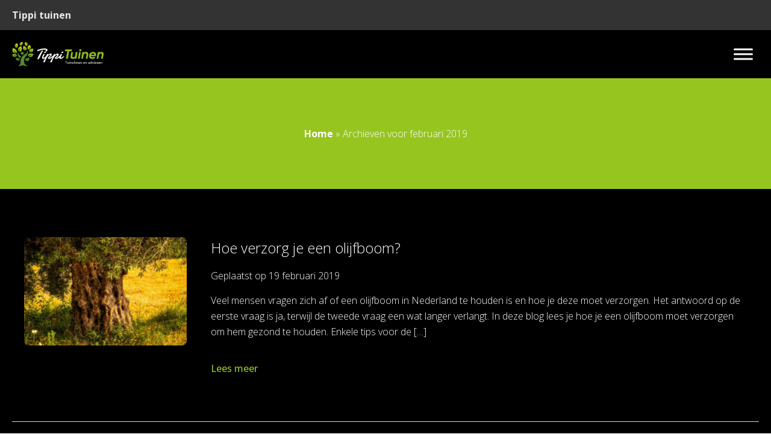

--- FILE ---
content_type: text/css; charset=utf-8
request_url: https://www.tippituinen.nl/wp-content/cache/min/1/wp-content/plugins/kfi-template/public/css/kfi-template-public.css?ver=1718979678
body_size: 7588
content:
*,::before,::after{box-sizing:border-box;border-width:0;border-style:solid;border-color:currentColor}::before,::after{--tw-content:''}html{line-height:1.5;-webkit-text-size-adjust:100%;-moz-tab-size:4;-o-tab-size:4;tab-size:4;font-family:Open Sans,sans-serif;font-feature-settings:normal;font-variation-settings:normal}body{margin:0;line-height:inherit}hr{height:0;color:inherit;border-top-width:1px}abbr:where([title]){-webkit-text-decoration:underline dotted;text-decoration:underline dotted}h1,h2,h3,h4,h5,h6{font-size:inherit;font-weight:inherit}a{color:inherit;text-decoration:inherit}b,strong{font-weight:bolder}code,kbd,samp,pre{font-family:ui-monospace,SFMono-Regular,Menlo,Monaco,Consolas,"Liberation Mono","Courier New",monospace;font-size:1em}small{font-size:80%}sub,sup{font-size:75%;line-height:0;position:relative;vertical-align:baseline}sub{bottom:-.25em}sup{top:-.5em}table{text-indent:0;border-color:inherit;border-collapse:collapse}button,input,optgroup,select,textarea{font-family:inherit;font-size:100%;font-weight:inherit;line-height:inherit;color:inherit;margin:0;padding:0}button,select{text-transform:none}button,[type='button'],[type='reset'],[type='submit']{-webkit-appearance:button;background-color:transparent;background-image:none}:-moz-focusring{outline:auto}:-moz-ui-invalid{box-shadow:none}progress{vertical-align:baseline}::-webkit-inner-spin-button,::-webkit-outer-spin-button{height:auto}[type='search']{-webkit-appearance:textfield;outline-offset:-2px}::-webkit-search-decoration{-webkit-appearance:none}::-webkit-file-upload-button{-webkit-appearance:button;font:inherit}summary{display:list-item}blockquote,dl,dd,h1,h2,h3,h4,h5,h6,hr,figure,p,pre{margin:0}fieldset{margin:0;padding:0}legend{padding:0}ol,ul,menu{list-style:none;margin:0;padding:0}textarea{resize:vertical}input::-moz-placeholder,textarea::-moz-placeholder{opacity:1;color:#9ca3af}input::placeholder,textarea::placeholder{opacity:1;color:#9ca3af}button,[role="button"]{cursor:pointer}:disabled{cursor:default}img,svg,video,canvas,audio,iframe,embed,object{display:block;vertical-align:middle}img,video{max-width:100%;height:auto}[hidden]{display:none}*,::before,::after{--tw-border-spacing-x:0;--tw-border-spacing-y:0;--tw-translate-x:0;--tw-translate-y:0;--tw-rotate:0;--tw-skew-x:0;--tw-skew-y:0;--tw-scale-x:1;--tw-scale-y:1;--tw-pan-x:;--tw-pan-y:;--tw-pinch-zoom:;--tw-scroll-snap-strictness:proximity;--tw-gradient-from-position:;--tw-gradient-via-position:;--tw-gradient-to-position:;--tw-ordinal:;--tw-slashed-zero:;--tw-numeric-figure:;--tw-numeric-spacing:;--tw-numeric-fraction:;--tw-ring-inset:;--tw-ring-offset-width:0px;--tw-ring-offset-color:#fff;--tw-ring-color:rgb(59 130 246 / 0.5);--tw-ring-offset-shadow:0 0 #0000;--tw-ring-shadow:0 0 #0000;--tw-shadow:0 0 #0000;--tw-shadow-colored:0 0 #0000;--tw-blur:;--tw-brightness:;--tw-contrast:;--tw-grayscale:;--tw-hue-rotate:;--tw-invert:;--tw-saturate:;--tw-sepia:;--tw-drop-shadow:;--tw-backdrop-blur:;--tw-backdrop-brightness:;--tw-backdrop-contrast:;--tw-backdrop-grayscale:;--tw-backdrop-hue-rotate:;--tw-backdrop-invert:;--tw-backdrop-opacity:;--tw-backdrop-saturate:;--tw-backdrop-sepia:}::backdrop{--tw-border-spacing-x:0;--tw-border-spacing-y:0;--tw-translate-x:0;--tw-translate-y:0;--tw-rotate:0;--tw-skew-x:0;--tw-skew-y:0;--tw-scale-x:1;--tw-scale-y:1;--tw-pan-x:;--tw-pan-y:;--tw-pinch-zoom:;--tw-scroll-snap-strictness:proximity;--tw-gradient-from-position:;--tw-gradient-via-position:;--tw-gradient-to-position:;--tw-ordinal:;--tw-slashed-zero:;--tw-numeric-figure:;--tw-numeric-spacing:;--tw-numeric-fraction:;--tw-ring-inset:;--tw-ring-offset-width:0px;--tw-ring-offset-color:#fff;--tw-ring-color:rgb(59 130 246 / 0.5);--tw-ring-offset-shadow:0 0 #0000;--tw-ring-shadow:0 0 #0000;--tw-shadow:0 0 #0000;--tw-shadow-colored:0 0 #0000;--tw-blur:;--tw-brightness:;--tw-contrast:;--tw-grayscale:;--tw-hue-rotate:;--tw-invert:;--tw-saturate:;--tw-sepia:;--tw-drop-shadow:;--tw-backdrop-blur:;--tw-backdrop-brightness:;--tw-backdrop-contrast:;--tw-backdrop-grayscale:;--tw-backdrop-hue-rotate:;--tw-backdrop-invert:;--tw-backdrop-opacity:;--tw-backdrop-saturate:;--tw-backdrop-sepia:}.container{width:100%}@media (min-width:360px){.container{max-width:360px}}@media (min-width:640px){.container{max-width:640px}}@media (min-width:768px){.container{max-width:768px}}@media (min-width:1024px){.container{max-width:1024px}}@media (min-width:1340px){.container{max-width:1340px}}.visible{visibility:visible!important}.collapse{visibility:collapse!important}.static{position:static!important}.fixed{position:fixed!important}.absolute{position:absolute!important}.relative{position:relative!important}.sticky{position:sticky!important}.-left-100p{left:-100%!important}.bottom-10{bottom:10px!important}.bottom-20{bottom:20px!important}.left-0{left:0px!important}.left-15{left:15px!important}.left-auto{left:auto!important}.right-0{right:0px!important}.right-10{right:10px!important}.right-20{right:20px!important}.top-0{top:0px!important}.top-15{top:15px!important}.top-8{top:8px!important}.order-1{order:1!important}.order-2{order:2!important}.order-3{order:3!important}.col-span-1{grid-column:span 1 / span 1!important}.col-span-2{grid-column:span 2 / span 2!important}.col-span-3{grid-column:span 3 / span 3!important}.col-span-4{grid-column:span 4 / span 4!important}.col-span-5{grid-column:span 5 / span 5!important}.float-right{float:right!important}.float-left{float:left!important}.float-none{float:none!important}.m-auto{margin:auto!important}.-mx-10{margin-left:-10px!important;margin-right:-10px!important}.-mx-20{margin-left:-20px!important;margin-right:-20px!important}.mx-auto{margin-left:auto!important;margin-right:auto!important}.my-0{margin-top:0px!important;margin-bottom:0px!important}.my-10{margin-top:10px!important;margin-bottom:10px!important}.my-15{margin-top:15px!important;margin-bottom:15px!important}.my-20{margin-top:20px!important;margin-bottom:20px!important}.my-25{margin-top:25px!important;margin-bottom:25px!important}.my-4{margin-top:4px!important;margin-bottom:4px!important}.-mb-5{margin-bottom:-5px!important}.-mr-25{margin-right:-25px!important}.mb-0{margin-bottom:0px!important}.mb-10{margin-bottom:10px!important}.mb-15{margin-bottom:15px!important}.mb-20{margin-bottom:20px!important}.mb-25{margin-bottom:25px!important}.mb-30{margin-bottom:30px!important}.mb-35{margin-bottom:35px!important}.mb-4{margin-bottom:4px!important}.mb-40{margin-bottom:40px!important}.mb-5{margin-bottom:5px!important}.mb-50{margin-bottom:50px!important}.mb-60{margin-bottom:60px!important}.mb-80{margin-bottom:80px!important}.ml-2{margin-left:2px!important}.mr-0{margin-right:0px!important}.mr-10{margin-right:10px!important}.mr-100{margin-right:100px!important}.mr-20{margin-right:20px!important}.mr-40{margin-right:40px!important}.mr-6{margin-right:6px!important}.mt-10{margin-top:10px!important}.mt-20{margin-top:20px!important}.block{display:block!important}.inline-block{display:inline-block!important}.inline{display:inline!important}.flex{display:flex!important}.inline-flex{display:inline-flex!important}.table{display:table!important}.grid{display:grid!important}.contents{display:contents!important}.hidden{display:none!important}.h-140{height:140px!important}.h-20{height:20px!important}.h-200{height:200px!important}.h-30{height:30px!important}.h-300{height:300px!important}.h-35{height:35px!important}.h-40{height:40px!important}.h-400{height:400px!important}.h-43{height:43px!important}.h-45{height:45px!important}.h-5{height:5px!important}.h-50{height:50px!important}.h-500{height:500px!important}.h-60{height:60px!important}.h-700{height:700px!important}.h-80{height:80px!important}.h-auto{height:auto!important}.h-full{height:100%!important}.max-h-200{max-height:200px!important}.w-100p{width:100%!important}.w-140{width:140px!important}.w-20{width:20px!important}.w-200{width:200px!important}.w-25p{width:25%!important}.w-35{width:35px!important}.w-43{width:43px!important}.w-50p{width:50%!important}.w-60{width:60px!important}.w-60p{width:60%!important}.w-70p{width:70%!important}.w-75p{width:75%!important}.w-80p{width:80%!important}.w-90p{width:90%!important}.w-auto{width:auto!important}.w-full{width:100%!important}.max-w-90p{max-width:90%!important}.max-w-screen-xl{max-width:1340px!important}.flex-1{flex:1 1 0%!important}.flex-shrink{flex-shrink:1!important}.shrink{flex-shrink:1!important}.flex-grow{flex-grow:1!important}.grow{flex-grow:1!important}.basis-\[23\.5\%\]{flex-basis:23.5%!important}.border-collapse{border-collapse:collapse!important}.transform{transform:translate(var(--tw-translate-x),var(--tw-translate-y)) rotate(var(--tw-rotate)) skewX(var(--tw-skew-x)) skewY(var(--tw-skew-y)) scaleX(var(--tw-scale-x)) scaleY(var(--tw-scale-y))!important}.cursor-pointer{cursor:pointer!important}.resize{resize:both!important}.grid-cols-1{grid-template-columns:repeat(1,minmax(0,1fr))!important}.grid-cols-2{grid-template-columns:repeat(2,minmax(0,1fr))!important}.grid-cols-3{grid-template-columns:repeat(3,minmax(0,1fr))!important}.grid-cols-4{grid-template-columns:repeat(4,minmax(0,1fr))!important}.grid-cols-5{grid-template-columns:repeat(5,minmax(0,1fr))!important}.grid-cols-7{grid-template-columns:repeat(7,minmax(0,1fr))!important}.flex-row{flex-direction:row!important}.flex-col{flex-direction:column!important}.flex-wrap{flex-wrap:wrap!important}.items-start{align-items:flex-start!important}.items-end{align-items:flex-end!important}.items-center{align-items:center!important}.justify-start{justify-content:flex-start!important}.justify-end{justify-content:flex-end!important}.justify-center{justify-content:center!important}.justify-between{justify-content:space-between!important}.justify-items-center{justify-items:center!important}.gap-0{gap:0px!important}.gap-10{gap:10px!important}.gap-100{gap:100px!important}.gap-20{gap:20px!important}.gap-40{gap:40px!important}.gap-50{gap:50px!important}.gap-60{gap:60px!important}.gap-x-20{-moz-column-gap:20px!important;column-gap:20px!important}.gap-x-30{-moz-column-gap:30px!important;column-gap:30px!important}.gap-x-40{-moz-column-gap:40px!important;column-gap:40px!important}.gap-x-80{-moz-column-gap:80px!important;column-gap:80px!important}.gap-y-10{row-gap:10px!important}.gap-y-20{row-gap:20px!important}.gap-y-30{row-gap:30px!important}.gap-y-40{row-gap:40px!important}.gap-y-50{row-gap:50px!important}.space-x-12>:not([hidden])~:not([hidden]){--tw-space-x-reverse:0 !important;margin-right:calc(12px * var(--tw-space-x-reverse))!important;margin-left:calc(12px * calc(1 - var(--tw-space-x-reverse)))!important}.space-x-20>:not([hidden])~:not([hidden]){--tw-space-x-reverse:0 !important;margin-right:calc(20px * var(--tw-space-x-reverse))!important;margin-left:calc(20px * calc(1 - var(--tw-space-x-reverse)))!important}.space-x-8>:not([hidden])~:not([hidden]){--tw-space-x-reverse:0 !important;margin-right:calc(8px * var(--tw-space-x-reverse))!important;margin-left:calc(8px * calc(1 - var(--tw-space-x-reverse)))!important}.divide-y>:not([hidden])~:not([hidden]){--tw-divide-y-reverse:0 !important;border-top-width:calc(1px * calc(1 - var(--tw-divide-y-reverse)))!important;border-bottom-width:calc(1px * var(--tw-divide-y-reverse))!important}.overflow-auto{overflow:auto!important}.overflow-hidden{overflow:hidden!important}.truncate{overflow:hidden!important;text-overflow:ellipsis!important;white-space:nowrap!important}.rounded{border-radius:0.25rem!important}.rounded-full{border-radius:9999px!important}.rounded-lg{border-radius:0.5rem!important}.rounded-md{border-radius:0.375rem!important}.rounded-none{border-radius:0px!important}.rounded-sm{border-radius:0.125rem!important}.border{border-width:1px!important}.border-2{border-width:2px!important}.border-b{border-bottom-width:1px!important}.border-b-0{border-bottom-width:0px!important}.border-l{border-left-width:1px!important}.border-r{border-right-width:1px!important}.border-t{border-top-width:1px!important}.border-t-0{border-top-width:0px!important}.border-solid{border-style:solid!important}.border-none{border-style:none!important}.border-gray{--tw-border-opacity:1 !important;border-color:rgb(217 217 217 / var(--tw-border-opacity))!important}.border-gray-light{--tw-border-opacity:1 !important;border-color:rgb(232 232 232 / var(--tw-border-opacity))!important}.border-gray-lighter{--tw-border-opacity:1 !important;border-color:rgb(248 248 248 / var(--tw-border-opacity))!important}.border-primary{--tw-border-opacity:1 !important;border-color:rgb(151 197 32 / var(--tw-border-opacity))!important}.border-white{--tw-border-opacity:1 !important;border-color:rgb(255 255 255 / var(--tw-border-opacity))!important}.bg-black{--tw-bg-opacity:1 !important;background-color:rgb(0 0 0 / var(--tw-bg-opacity))!important}.bg-gray{--tw-bg-opacity:1 !important;background-color:rgb(217 217 217 / var(--tw-bg-opacity))!important}.bg-gray-dark{--tw-bg-opacity:1 !important;background-color:rgb(108 117 125 / var(--tw-bg-opacity))!important}.bg-gray-darker{--tw-bg-opacity:1 !important;background-color:rgb(51 51 51 / var(--tw-bg-opacity))!important}.bg-gray-light{--tw-bg-opacity:1 !important;background-color:rgb(232 232 232 / var(--tw-bg-opacity))!important}.bg-gray-lighter{--tw-bg-opacity:1 !important;background-color:rgb(248 248 248 / var(--tw-bg-opacity))!important}.bg-primary{--tw-bg-opacity:1 !important;background-color:rgb(151 197 32 / var(--tw-bg-opacity))!important}.bg-transparent{background-color:transparent!important}.bg-white{--tw-bg-opacity:1 !important;background-color:rgb(255 255 255 / var(--tw-bg-opacity))!important}.bg-opacity-60{--tw-bg-opacity:0.6 !important}.bg-center{background-position:center!important}.bg-no-repeat{background-repeat:no-repeat!important}.object-contain{-o-object-fit:contain!important;object-fit:contain!important}.object-cover{-o-object-fit:cover!important;object-fit:cover!important}.object-center{-o-object-position:center!important;object-position:center!important}.p-0{padding:0px!important}.p-10{padding:10px!important}.p-20{padding:20px!important}.p-30{padding:30px!important}.p-5{padding:5px!important}.px-10{padding-left:10px!important;padding-right:10px!important}.px-100{padding-left:100px!important;padding-right:100px!important}.px-15{padding-left:15px!important;padding-right:15px!important}.px-20{padding-left:20px!important;padding-right:20px!important}.px-30{padding-left:30px!important;padding-right:30px!important}.px-40{padding-left:40px!important;padding-right:40px!important}.px-50{padding-left:50px!important;padding-right:50px!important}.px-8{padding-left:8px!important;padding-right:8px!important}.py-0{padding-top:0px!important;padding-bottom:0px!important}.py-10{padding-top:10px!important;padding-bottom:10px!important}.py-100{padding-top:100px!important;padding-bottom:100px!important}.py-12{padding-top:12px!important;padding-bottom:12px!important}.py-14{padding-top:14px!important;padding-bottom:14px!important}.py-2{padding-top:2px!important;padding-bottom:2px!important}.py-20{padding-top:20px!important;padding-bottom:20px!important}.py-25{padding-top:25px!important;padding-bottom:25px!important}.py-30{padding-top:30px!important;padding-bottom:30px!important}.py-4{padding-top:4px!important;padding-bottom:4px!important}.py-40{padding-top:40px!important;padding-bottom:40px!important}.py-5{padding-top:5px!important;padding-bottom:5px!important}.py-50{padding-top:50px!important;padding-bottom:50px!important}.py-60{padding-top:60px!important;padding-bottom:60px!important}.py-8{padding-top:8px!important;padding-bottom:8px!important}.py-80{padding-top:80px!important;padding-bottom:80px!important}.pb-0{padding-bottom:0px!important}.pb-10{padding-bottom:10px!important}.pb-100{padding-bottom:100px!important}.pb-100p{padding-bottom:100%!important}.pb-25{padding-bottom:25px!important}.pb-40{padding-bottom:40px!important}.pb-50{padding-bottom:50px!important}.pb-80{padding-bottom:80px!important}.pl-0{padding-left:0px!important}.pl-10{padding-left:10px!important}.pl-20{padding-left:20px!important}.pl-4{padding-left:4px!important}.pl-40{padding-left:40px!important}.pr-10{padding-right:10px!important}.pr-100{padding-right:100px!important}.pr-20{padding-right:20px!important}.pr-40{padding-right:40px!important}.pr-50{padding-right:50px!important}.pr-8{padding-right:8px!important}.pt-0{padding-top:0px!important}.pt-10{padding-top:10px!important}.pt-100{padding-top:100px!important}.pt-20{padding-top:20px!important}.pt-25{padding-top:25px!important}.pt-30{padding-top:30px!important}.pt-40{padding-top:40px!important}.pt-45{padding-top:45px!important}.pt-50{padding-top:50px!important}.pt-80{padding-top:80px!important}.text-left{text-align:left!important}.text-center{text-align:center!important}.text-right{text-align:right!important}.font-heading{font-family:Open Sans,sans-serif!important}.font-sans{font-family:Open Sans,sans-serif!important}.text-12{font-size:12px!important}.text-14{font-size:14px!important}.text-15{font-size:15px!important}.text-16{font-size:16px!important}.text-18{font-size:18px!important}.text-20{font-size:20px!important}.text-22{font-size:22px!important}.text-24{font-size:24px!important}.text-26{font-size:26px!important}.text-28{font-size:28px!important}.text-30{font-size:30px!important}.text-36{font-size:36px!important}.text-40{font-size:40px!important}.text-6{font-size:6px!important}.text-60{font-size:60px!important}.font-black{font-weight:900!important}.font-bold{font-weight:700!important}.font-extrabold{font-weight:800!important}.font-light{font-weight:300!important}.font-medium{font-weight:500!important}.font-normal{font-weight:400!important}.font-semibold{font-weight:600!important}.uppercase{text-transform:uppercase!important}.lowercase{text-transform:lowercase!important}.normal-case{text-transform:none!important}.italic{font-style:italic!important}.leading-normal{line-height:1.5!important}.leading-relaxed{line-height:1.625!important}.leading-snug{line-height:1.375!important}.leading-tight{line-height:1.25!important}.text-black{--tw-text-opacity:1 !important;color:rgb(0 0 0 / var(--tw-text-opacity))!important}.text-body{--tw-text-opacity:1 !important;color:rgb(0 0 0 / var(--tw-text-opacity))!important}.text-gray{--tw-text-opacity:1 !important;color:rgb(217 217 217 / var(--tw-text-opacity))!important}.text-gray-dark{--tw-text-opacity:1 !important;color:rgb(108 117 125 / var(--tw-text-opacity))!important}.text-gray-light{--tw-text-opacity:1 !important;color:rgb(232 232 232 / var(--tw-text-opacity))!important}.text-gray-lighter{--tw-text-opacity:1 !important;color:rgb(248 248 248 / var(--tw-text-opacity))!important}.text-primary{--tw-text-opacity:1 !important;color:rgb(151 197 32 / var(--tw-text-opacity))!important}.text-red{--tw-text-opacity:1 !important;color:rgb(255 0 0 / var(--tw-text-opacity))!important}.text-white{--tw-text-opacity:1 !important;color:rgb(255 255 255 / var(--tw-text-opacity))!important}.underline{text-decoration-line:underline!important}.no-underline{text-decoration-line:none!important}.shadow{--tw-shadow:0 1px 3px 0 rgb(0 0 0 / 0.1), 0 1px 2px -1px rgb(0 0 0 / 0.1) !important;--tw-shadow-colored:0 1px 3px 0 var(--tw-shadow-color), 0 1px 2px -1px var(--tw-shadow-color) !important;box-shadow:var(--tw-ring-offset-shadow,0 0 #0000),var(--tw-ring-shadow,0 0 #0000),var(--tw-shadow)!important}.shadow-md{--tw-shadow:0 4px 6px -1px rgb(0 0 0 / 0.1), 0 2px 4px -2px rgb(0 0 0 / 0.1) !important;--tw-shadow-colored:0 4px 6px -1px var(--tw-shadow-color), 0 2px 4px -2px var(--tw-shadow-color) !important;box-shadow:var(--tw-ring-offset-shadow,0 0 #0000),var(--tw-ring-shadow,0 0 #0000),var(--tw-shadow)!important}.shadow-sm{--tw-shadow:0 1px 2px 0 rgb(0 0 0 / 0.05) !important;--tw-shadow-colored:0 1px 2px 0 var(--tw-shadow-color) !important;box-shadow:var(--tw-ring-offset-shadow,0 0 #0000),var(--tw-ring-shadow,0 0 #0000),var(--tw-shadow)!important}.outline{outline-style:solid!important}.blur{--tw-blur:blur(8px) !important;filter:var(--tw-blur) var(--tw-brightness) var(--tw-contrast) var(--tw-grayscale) var(--tw-hue-rotate) var(--tw-invert) var(--tw-saturate) var(--tw-sepia) var(--tw-drop-shadow)!important}.drop-shadow{--tw-drop-shadow:drop-shadow(0 1px 2px rgb(0 0 0 / 0.1)) drop-shadow(0 1px 1px rgb(0 0 0 / 0.06)) !important;filter:var(--tw-blur) var(--tw-brightness) var(--tw-contrast) var(--tw-grayscale) var(--tw-hue-rotate) var(--tw-invert) var(--tw-saturate) var(--tw-sepia) var(--tw-drop-shadow)!important}.drop-shadow-md{--tw-drop-shadow:drop-shadow(0 4px 3px rgb(0 0 0 / 0.07)) drop-shadow(0 2px 2px rgb(0 0 0 / 0.06)) !important;filter:var(--tw-blur) var(--tw-brightness) var(--tw-contrast) var(--tw-grayscale) var(--tw-hue-rotate) var(--tw-invert) var(--tw-saturate) var(--tw-sepia) var(--tw-drop-shadow)!important}.drop-shadow-sm{--tw-drop-shadow:drop-shadow(0 1px 1px rgb(0 0 0 / 0.05)) !important;filter:var(--tw-blur) var(--tw-brightness) var(--tw-contrast) var(--tw-grayscale) var(--tw-hue-rotate) var(--tw-invert) var(--tw-saturate) var(--tw-sepia) var(--tw-drop-shadow)!important}.invert{--tw-invert:invert(100%) !important;filter:var(--tw-blur) var(--tw-brightness) var(--tw-contrast) var(--tw-grayscale) var(--tw-hue-rotate) var(--tw-invert) var(--tw-saturate) var(--tw-sepia) var(--tw-drop-shadow)!important}.filter{filter:var(--tw-blur) var(--tw-brightness) var(--tw-contrast) var(--tw-grayscale) var(--tw-hue-rotate) var(--tw-invert) var(--tw-saturate) var(--tw-sepia) var(--tw-drop-shadow)!important}.backdrop-filter{-webkit-backdrop-filter:var(--tw-backdrop-blur) var(--tw-backdrop-brightness) var(--tw-backdrop-contrast) var(--tw-backdrop-grayscale) var(--tw-backdrop-hue-rotate) var(--tw-backdrop-invert) var(--tw-backdrop-opacity) var(--tw-backdrop-saturate) var(--tw-backdrop-sepia)!important;backdrop-filter:var(--tw-backdrop-blur) var(--tw-backdrop-brightness) var(--tw-backdrop-contrast) var(--tw-backdrop-grayscale) var(--tw-backdrop-hue-rotate) var(--tw-backdrop-invert) var(--tw-backdrop-opacity) var(--tw-backdrop-saturate) var(--tw-backdrop-sepia)!important}.transition{transition-property:color,background-color,border-color,text-decoration-color,fill,stroke,opacity,box-shadow,transform,filter,-webkit-backdrop-filter!important;transition-property:color,background-color,border-color,text-decoration-color,fill,stroke,opacity,box-shadow,transform,filter,backdrop-filter!important;transition-property:color,background-color,border-color,text-decoration-color,fill,stroke,opacity,box-shadow,transform,filter,backdrop-filter,-webkit-backdrop-filter!important;transition-timing-function:cubic-bezier(.4,0,.2,1)!important;transition-duration:150ms!important}.transition-all{transition-property:all!important;transition-timing-function:cubic-bezier(.4,0,.2,1)!important;transition-duration:150ms!important}.duration-300{transition-duration:300ms!important}.duration-500{transition-duration:500ms!important}.ease-in{transition-timing-function:cubic-bezier(.4,0,1,1)!important}.ease-in-out{transition-timing-function:cubic-bezier(.4,0,.2,1)!important}body{font-family:Open Sans,sans-serif;font-weight:300}h1,h2,h3,h4,h5,h6,.h1,.h2,.h3,.h4,.h5,.h6{margin-bottom:20px;font-family:Open Sans,sans-serif;font-weight:700;line-height:1.5}@media (min-width:768px){h1,h2,h3,h4,h5,h6,.h1,.h2,.h3,.h4,.h5,.h6{margin-bottom:35px}}h1,.h1{font-size:30px}@media (min-width:768px){h1,.h1{font-size:60px}}h2,.h2{font-size:26px}@media (min-width:768px){h2,.h2{font-size:40px}}h3,.h3{font-size:22px}@media (min-width:768px){h3,.h3{font-size:24px}}h4,.h4{font-size:20px}@media (min-width:768px){h4,.h4{font-size:22px}}h5,.h5{font-size:18px}@media (min-width:768px){h5,.h5{font-size:20px}}h6,.h6{font-size:15px}@media (min-width:768px){h6,.h6{font-size:16px}}p{margin-bottom:20px;font-size:15px;line-height:1.625}@media (min-width:768px){p{margin-bottom:35px;font-size:16px}}a{font-weight:500;--tw-text-opacity:1;color:rgb(151 197 32 / var(--tw-text-opacity));transition-property:color,background-color,border-color,text-decoration-color,fill,stroke,opacity,box-shadow,transform,filter,-webkit-backdrop-filter;transition-property:color,background-color,border-color,text-decoration-color,fill,stroke,opacity,box-shadow,transform,filter,backdrop-filter;transition-property:color,background-color,border-color,text-decoration-color,fill,stroke,opacity,box-shadow,transform,filter,backdrop-filter,-webkit-backdrop-filter;transition-timing-function:cubic-bezier(.4,0,.2,1);transition-duration:150ms}a:hover{--tw-text-opacity:1;color:rgb(185 226 80 / var(--tw-text-opacity))}strong{font-weight:700}ul{margin-bottom:20px}@media (min-width:768px){ul{margin-bottom:35px}}ul li{line-height:1.625!important}article ul li,.text-editor ul li{position:relative!important;padding-left:20px!important}article ul li:before,.text-editor ul li:before{content:'\f111';font-family:'Font Awesome 5 Free';position:absolute!important;top:8px!important;left:0px!important;padding-right:8px!important;font-size:6px!important;font-weight:900!important;--tw-text-opacity:1 !important;color:rgb(151 197 32 / var(--tw-text-opacity))!important}.woocommerce-page .text-editor ul li:before{display:none!important}input::-webkit-outer-spin-button,input::-webkit-inner-spin-button{-webkit-appearance:none;margin:0}input[type=number]{-moz-appearance:textfield}.btn{cursor:pointer!important;border-radius:0.25rem!important;border-width:2px!important;padding-left:30px!important;padding-right:30px!important;padding-top:10px!important;padding-bottom:10px!important;text-align:center!important;font-weight:700!important;transition-property:all!important;transition-timing-function:cubic-bezier(.4,0,.2,1)!important;transition-duration:150ms!important}.btn-sm{padding-left:15px!important;padding-right:15px!important;padding-top:2px!important;padding-bottom:2px!important}.btn-primary{--tw-border-opacity:1 !important;border-color:rgb(151 197 32 / var(--tw-border-opacity))!important;--tw-bg-opacity:1 !important;background-color:rgb(151 197 32 / var(--tw-bg-opacity))!important;--tw-text-opacity:1 !important;color:rgb(255 255 255 / var(--tw-text-opacity))!important}.btn-primary:hover{background-color:transparent!important;--tw-text-opacity:1 !important;color:rgb(151 197 32 / var(--tw-text-opacity))!important}.btn-primary.muted{background-color:transparent!important;--tw-text-opacity:1 !important;color:rgb(151 197 32 / var(--tw-text-opacity))!important}.btn-primary.muted:hover{--tw-border-opacity:1 !important;border-color:rgb(151 197 32 / var(--tw-border-opacity))!important;--tw-bg-opacity:1 !important;background-color:rgb(151 197 32 / var(--tw-bg-opacity))!important;--tw-text-opacity:1 !important;color:rgb(255 255 255 / var(--tw-text-opacity))!important}.post-thumb img{height:200px!important;max-height:200px!important;width:100%!important}[multiple],[type=date],[type=datetime-local],[type=email],[type=month],[type=number],[type=password],[type=search],[type=tel],[type=text],[type=time],[type=url],[type=week],select,textarea{border-radius:0.375rem!important;border-width:1px!important;--tw-border-opacity:1 !important;border-color:rgb(217 217 217 / var(--tw-border-opacity))!important}[multiple]:focus,[type=date]:focus,[type=datetime-local]:focus,[type=email]:focus,[type=month]:focus,[type=number]:focus,[type=password]:focus,[type=search]:focus,[type=tel]:focus,[type=text]:focus,[type=time]:focus,[type=url]:focus,[type=week]:focus,select:focus,textarea:focus{--tw-ring-offset-shadow:var(--tw-ring-inset) 0 0 0 var(--tw-ring-offset-width) var(--tw-ring-offset-color) !important;--tw-ring-shadow:var(--tw-ring-inset) 0 0 0 calc(1px + var(--tw-ring-offset-width)) var(--tw-ring-color) !important;box-shadow:var(--tw-ring-offset-shadow),var(--tw-ring-shadow),var(--tw-shadow,0 0 #0000)!important;--tw-ring-opacity:1 !important;--tw-ring-color:rgb(232 232 232 / var(--tw-ring-opacity)) !important}@media (min-width:1340px){#mega-menu-wrap-menu-1 #mega-menu-menu-1>li.mega-menu-item>a.mega-menu-link{font-weight:500!important}}aside.col-span-1 div h2{margin-bottom:20px!important;font-size:20px!important}aside.col-span-1 div p,aside.col-span-1 div ul{margin-bottom:20px!important}aside.col-span-1>div{margin-bottom:20px!important;padding:20px!important}aside.col-span-1>div:nth-child(1){--tw-bg-opacity:1 !important;background-color:rgb(51 51 51 / var(--tw-bg-opacity))!important;--tw-text-opacity:1 !important;color:rgb(255 255 255 / var(--tw-text-opacity))!important}aside.col-span-1>div:nth-child(2){--tw-bg-opacity:1 !important;background-color:rgb(217 217 217 / var(--tw-bg-opacity))!important}aside.col-span-1>div:nth-child(3){--tw-bg-opacity:1 !important;background-color:rgb(248 248 248 / var(--tw-bg-opacity))!important}aside.col-span-1 div p:last-child,aside.col-span-1 div ul:last-child,aside.col-span-1 div ul li:last-child{margin-bottom:0px!important}nav a{font-weight:700!important;--tw-text-opacity:1 !important;color:rgb(255 255 255 / var(--tw-text-opacity))!important}.square{position:relative!important;width:100%!important}.square:after{content:'';display:block!important;padding-bottom:100%!important}.square .inner{position:absolute!important;height:100%!important;width:100%!important}.overlay-wrapper{position:relative!important;overflow:hidden!important}.overlay{position:absolute!important;top:0px!important;left:-100%!important;right:0px!important;height:100%!important;width:100%!important;transition-property:all!important;transition-timing-function:cubic-bezier(.4,0,.2,1)!important;transition-duration:500ms!important}.overlay-wrapper:hover .overlay{left:0px!important}.tabs.wc-tabs:before{display:none!important}.tabs.wc-tabs{text-align:center}.tabs.wc-tabs li{border:none!important;background-color:transparent!important;margin:0 10px!important}.tabs.wc-tabs li.active{border-bottom:1px solid #000!important}.woocommerce div.product .woocommerce-tabs ul.tabs li::before,.woocommerce div.product .woocommerce-tabs ul.tabs li::after{display:none!important}.woocommerce-loop-product__title{font-size:18px!important;text-transform:none!important}.woocommerce-LoopProduct-link{--tw-text-opacity:1 !important;color:rgb(0 0 0 / var(--tw-text-opacity))!important}.woocommerce-loop-product__title{margin-bottom:20px!important}.woocommerce span.onsale{top:15px!important;left:15px!important;border-radius:0.5rem!important;--tw-bg-opacity:1 !important;background-color:rgb(51 51 51 / var(--tw-bg-opacity))!important;padding-top:0px!important;padding-bottom:0px!important;padding-left:15px!important;padding-right:15px!important;font-weight:700!important}.quantity-button .quantity{margin-right:0px!important}.quantity-button .quantity input{height:40px!important;border-radius:0px!important;border-style:none!important;font-weight:800!important}.woocommerce div.product form.cart .variations select{margin-bottom:5px!important;--tw-border-opacity:1 !important;border-color:rgb(232 232 232 / var(--tw-border-opacity))!important;padding:5px!important}.woocommerce div.product p.price,.woocommerce div.product span.price,.woocommerce div.product .stock{--tw-text-opacity:1 !important;color:rgb(151 197 32 / var(--tw-text-opacity))!important}.variations_form .variations th{margin-right:20px!important;display:inline-block!important;width:auto!important}.flex-control-thumbs{display:flex!important}.flex-control-thumbs>:not([hidden])~:not([hidden]){--tw-space-x-reverse:0 !important;margin-right:calc(8px * var(--tw-space-x-reverse))!important;margin-left:calc(8px * calc(1 - var(--tw-space-x-reverse)))!important}.flex-control-thumbs{padding-top:10px!important}.flex-control-thumbs li{width:auto!important}.product_title{margin-bottom:20px!important;font-size:20px!important;line-height:1.5!important}@media (min-width:768px){.product_title{font-size:36px!important}}.product-usps span{margin-right:10px!important;--tw-text-opacity:1 !important;color:rgb(151 197 32 / var(--tw-text-opacity))!important}#menu-shop-menu li{position:relative!important}#menu-shop-menu li a{display:inline-flex!important;flex-direction:column!important;align-items:center!important;font-size:12px!important;--tw-text-opacity:1 !important;color:rgb(108 117 125 / var(--tw-text-opacity))!important}#menu-shop-menu li a:before{content:'';background-size:34px 34px;height:34px;width:34px;background-image:url(../../../../../../../../plugins/kfi-template/public/images/icon-account.svg);margin-bottom:5px!important;display:inline-block!important;background-position:center!important;background-repeat:no-repeat!important}#menu-shop-menu li.cart-menu a:before{background-image:url(../../../../../../../../plugins/kfi-template/public/images/icon-cart.svg)}#menu-shop-menu li .cart-count{border-radius:50%;position:absolute!important;left:auto!important;right:10px!important;display:inline-flex!important;height:20px!important;width:20px!important;align-items:center!important;justify-content:center!important;--tw-bg-opacity:1 !important;background-color:rgb(151 197 32 / var(--tw-bg-opacity))!important;font-size:12px!important;line-height:1.5!important;--tw-text-opacity:1 !important;color:rgb(255 255 255 / var(--tw-text-opacity))!important}.coupon .input-text{width:200px!important}.input-text{border-radius:20px!important;padding-left:15px!important;padding-right:15px!important;padding-top:5px!important;padding-bottom:5px!important}button.button{border-radius:20px!important}.woocommerce-billing-fields__field-wrapper>div{margin-bottom:10px!important}.woocommerce-billing-fields__field-wrapper>div>label{margin-bottom:5px!important;display:block!important}#place_order{border-style:solid!important;cursor:pointer!important;border-radius:0.25rem!important;border-width:2px!important;padding-left:30px!important;padding-right:30px!important;padding-top:10px!important;padding-bottom:10px!important;text-align:center!important;font-weight:700!important;transition-property:all!important;transition-timing-function:cubic-bezier(.4,0,.2,1)!important;transition-duration:150ms!important;--tw-border-opacity:1 !important;border-color:rgb(151 197 32 / var(--tw-border-opacity))!important;--tw-bg-opacity:1 !important;background-color:rgb(151 197 32 / var(--tw-bg-opacity))!important;--tw-text-opacity:1 !important;color:rgb(255 255 255 / var(--tw-text-opacity))!important}#place_order:hover{background-color:transparent!important;--tw-text-opacity:1 !important;color:rgb(151 197 32 / var(--tw-text-opacity))!important}#place_order.muted{background-color:transparent!important;--tw-text-opacity:1 !important;color:rgb(151 197 32 / var(--tw-text-opacity))!important}#place_order.muted:hover{--tw-border-opacity:1 !important;border-color:rgb(151 197 32 / var(--tw-border-opacity))!important;--tw-bg-opacity:1 !important;background-color:rgb(151 197 32 / var(--tw-bg-opacity))!important;--tw-text-opacity:1 !important;color:rgb(255 255 255 / var(--tw-text-opacity))!important}abbr:where([title]){--tw-text-opacity:1;color:rgb(255 0 0 / var(--tw-text-opacity));text-decoration-line:none}.woocommerce .widget_price_filter .price_slider_wrapper .ui-widget-content{--tw-bg-opacity:1 !important;background-color:rgb(108 117 125 / var(--tw-bg-opacity))!important}.woocommerce .widget_price_filter .ui-slider .ui-slider-range{--tw-bg-opacity:1 !important;background-color:rgb(255 255 255 / var(--tw-bg-opacity))!important}.woocommerce .widget_price_filter .ui-slider .ui-slider-handle{--tw-bg-opacity:1 !important;background-color:rgb(151 197 32 / var(--tw-bg-opacity))!important}.woocommerce ul#shipping_method li{padding-left:0px!important}.bundled_product_title_link,.bundled_product_excerpt.product_excerpt{display:none!important}.bundled_product_title.product_title{font-size:24px!important}.post-thumbnail img{height:100%!important;width:100%!important;border-radius:0.5rem!important;-o-object-fit:cover!important;object-fit:cover!important;--tw-shadow:0 1px 2px 0 rgb(0 0 0 / 0.05) !important;--tw-shadow-colored:0 1px 2px 0 var(--tw-shadow-color) !important;box-shadow:var(--tw-ring-offset-shadow,0 0 #0000),var(--tw-ring-shadow,0 0 #0000),var(--tw-shadow)!important}.archive-loop article{border-bottom-width:1px!important;--tw-border-opacity:1 !important;border-color:rgb(217 217 217 / var(--tw-border-opacity))!important}.archive-loop article:last-child{border-style:none!important}.wpcf7 form{margin-bottom:20px!important;display:grid!important;width:100%!important;grid-template-columns:repeat(1,minmax(0,1fr))!important;gap:10px!important}@media (min-width:768px){.wpcf7 form{width:70%!important}}.wpcf7 form input,.wpcf7 form textarea{padding-left:10px!important;padding-right:10px!important;padding-top:5px!important;padding-bottom:5px!important}#searchform{width:400px;position:relative!important;display:flex!important;flex:1 1 0%!important;align-items:center!important}#searchform input[type='text']{border-radius:20px!important;margin-top:0;margin-bottom:0;margin-left:auto;margin-right:auto;width:100%;border-width:2px;border-style:solid;--tw-border-opacity:1;border-color:rgb(217 217 217 / var(--tw-border-opacity));padding-top:8px;padding-bottom:8px;padding-left:20px;padding-right:20px;font-weight:300}#searchform input[type='submit']{background-image:url(../../../../../../../../plugins/kfi-template/public/images/icon-search.svg);background-size:26px 26px;font-size:1.8rem;position:absolute!important;right:0px!important;top:0px!important;width:60px!important;background-color:transparent!important;background-position:center!important;background-repeat:no-repeat!important;padding:0px!important;font-size:28px!important}#searchform input[type='submit']:hover{cursor:pointer!important}@media screen and (max-width:1024px){.usp-banner>div:nth-child(4){display:none}}@media screen and (max-width:800px){#searchform{width:250px}#menu-shop-menu li a{font-size:0!important;padding-top:10px;padding-right:10px}#menu-shop-menu li .cart-count{right:5px}.usp-banner>div:nth-child(3){display:none}}@media screen and (max-width:640px){.usp-banner>div:nth-child(2){display:none}}.first\:border-l-0:first-child{border-left-width:0px!important}.first\:border-t-0:first-child{border-top-width:0px!important}.last\:m-0:last-child{margin:0px!important}.last\:mb-0:last-child{margin-bottom:0px!important}.last\:mr-0:last-child{margin-right:0px!important}.last\:border-b-0:last-child{border-bottom-width:0px!important}.last\:border-r-0:last-child{border-right-width:0px!important}.hover\:border-primary:hover{--tw-border-opacity:1 !important;border-color:rgb(151 197 32 / var(--tw-border-opacity))!important}.hover\:bg-gray:hover{--tw-bg-opacity:1 !important;background-color:rgb(217 217 217 / var(--tw-bg-opacity))!important}.hover\:bg-primary:hover{--tw-bg-opacity:1 !important;background-color:rgb(151 197 32 / var(--tw-bg-opacity))!important}.hover\:bg-transparent:hover{background-color:transparent!important}.hover\:bg-white:hover{--tw-bg-opacity:1 !important;background-color:rgb(255 255 255 / var(--tw-bg-opacity))!important}.hover\:text-black:hover{--tw-text-opacity:1 !important;color:rgb(0 0 0 / var(--tw-text-opacity))!important}.hover\:text-primary:hover{--tw-text-opacity:1 !important;color:rgb(151 197 32 / var(--tw-text-opacity))!important}.hover\:text-primary-dark:hover{--tw-text-opacity:1 !important;color:rgb(100 132 21 / var(--tw-text-opacity))!important}.hover\:text-white:hover{--tw-text-opacity:1 !important;color:rgb(255 255 255 / var(--tw-text-opacity))!important}.hover\:opacity-70:hover{opacity:0.7!important}.hover\:shadow-lg:hover{--tw-shadow:0 10px 15px -3px rgb(0 0 0 / 0.1), 0 4px 6px -4px rgb(0 0 0 / 0.1) !important;--tw-shadow-colored:0 10px 15px -3px var(--tw-shadow-color), 0 4px 6px -4px var(--tw-shadow-color) !important;box-shadow:var(--tw-ring-offset-shadow,0 0 #0000),var(--tw-ring-shadow,0 0 #0000),var(--tw-shadow)!important}.hover\:shadow-md:hover{--tw-shadow:0 4px 6px -1px rgb(0 0 0 / 0.1), 0 2px 4px -2px rgb(0 0 0 / 0.1) !important;--tw-shadow-colored:0 4px 6px -1px var(--tw-shadow-color), 0 2px 4px -2px var(--tw-shadow-color) !important;box-shadow:var(--tw-ring-offset-shadow,0 0 #0000),var(--tw-ring-shadow,0 0 #0000),var(--tw-shadow)!important}.focus\:ring-1:focus{--tw-ring-offset-shadow:var(--tw-ring-inset) 0 0 0 var(--tw-ring-offset-width) var(--tw-ring-offset-color) !important;--tw-ring-shadow:var(--tw-ring-inset) 0 0 0 calc(1px + var(--tw-ring-offset-width)) var(--tw-ring-color) !important;box-shadow:var(--tw-ring-offset-shadow),var(--tw-ring-shadow),var(--tw-shadow,0 0 #0000)!important}.focus\:ring-gray-light:focus{--tw-ring-opacity:1 !important;--tw-ring-color:rgb(232 232 232 / var(--tw-ring-opacity)) !important}@media (min-width:640px){.sm\:col-span-2{grid-column:span 2 / span 2!important}.sm\:mb-0{margin-bottom:0px!important}.sm\:mr-10{margin-right:10px!important}.sm\:h-40{height:40px!important}.sm\:h-400{height:400px!important}.sm\:h-60{height:60px!important}.sm\:h-auto{height:auto!important}.sm\:w-50p{width:50%!important}.sm\:w-75p{width:75%!important}.sm\:w-auto{width:auto!important}.sm\:grid-cols-2{grid-template-columns:repeat(2,minmax(0,1fr))!important}.sm\:grid-cols-3{grid-template-columns:repeat(3,minmax(0,1fr))!important}.sm\:grid-cols-4{grid-template-columns:repeat(4,minmax(0,1fr))!important}.sm\:flex-row{flex-direction:row!important}.sm\:justify-end{justify-content:flex-end!important}.sm\:justify-center{justify-content:center!important}.sm\:justify-between{justify-content:space-between!important}.sm\:gap-20{gap:20px!important}.sm\:border-b-0{border-bottom-width:0px!important}.sm\:border-l{border-left-width:1px!important}.sm\:border-r{border-right-width:1px!important}.sm\:border-t-0{border-top-width:0px!important}.sm\:py-0{padding-top:0px!important;padding-bottom:0px!important}.sm\:text-left{text-align:left!important}.sm\:text-14{font-size:14px!important}.sm\:text-15{font-size:15px!important}.sm\:text-30{font-size:30px!important}}@media (min-width:768px){.md\:col-span-2{grid-column:span 2 / span 2!important}.md\:col-span-3{grid-column:span 3 / span 3!important}.md\:my-10{margin-top:10px!important;margin-bottom:10px!important}.md\:my-20{margin-top:20px!important;margin-bottom:20px!important}.md\:mb-10{margin-bottom:10px!important}.md\:mb-25{margin-bottom:25px!important}.md\:mb-35{margin-bottom:35px!important}.md\:mb-40{margin-bottom:40px!important}.md\:mb-50{margin-bottom:50px!important}.md\:mb-80{margin-bottom:80px!important}.md\:mr-10{margin-right:10px!important}.md\:block{display:block!important}.md\:inline{display:inline!important}.md\:flex{display:flex!important}.md\:hidden{display:none!important}.md\:h-43{height:43px!important}.md\:h-45{height:45px!important}.md\:h-500{height:500px!important}.md\:h-60{height:60px!important}.md\:w-43{width:43px!important}.md\:w-70p{width:70%!important}.md\:w-80p{width:80%!important}.md\:w-90p{width:90%!important}.md\:w-auto{width:auto!important}.md\:w-full{width:100%!important}.md\:grid-cols-2{grid-template-columns:repeat(2,minmax(0,1fr))!important}.md\:grid-cols-3{grid-template-columns:repeat(3,minmax(0,1fr))!important}.md\:grid-cols-4{grid-template-columns:repeat(4,minmax(0,1fr))!important}.md\:grid-cols-5{grid-template-columns:repeat(5,minmax(0,1fr))!important}.md\:flex-row{flex-direction:row!important}.md\:gap-40{gap:40px!important}.md\:gap-x-20{-moz-column-gap:20px!important;column-gap:20px!important}.md\:p-10{padding:10px!important}.md\:px-40{padding-left:40px!important;padding-right:40px!important}.md\:pt-45{padding-top:45px!important}.md\:text-16{font-size:16px!important}.md\:text-18{font-size:18px!important}.md\:text-20{font-size:20px!important}.md\:text-26{font-size:26px!important}.md\:text-36{font-size:36px!important}.md\:text-40{font-size:40px!important}}@media (min-width:1024px){.lg\:order-1{order:1!important}.lg\:order-3{order:3!important}.lg\:col-span-1{grid-column:span 1 / span 1!important}.lg\:col-span-2{grid-column:span 2 / span 2!important}.lg\:col-span-3{grid-column:span 3 / span 3!important}.lg\:mb-20{margin-bottom:20px!important}.lg\:mr-40{margin-right:40px!important}.lg\:block{display:block!important}.lg\:flex{display:flex!important}.lg\:hidden{display:none!important}.lg\:h-40{height:40px!important}.lg\:w-25p{width:25%!important}.lg\:w-60p{width:60%!important}.lg\:w-90p{width:90%!important}.lg\:w-full{width:100%!important}.lg\:grid-cols-2{grid-template-columns:repeat(2,minmax(0,1fr))!important}.lg\:grid-cols-3{grid-template-columns:repeat(3,minmax(0,1fr))!important}.lg\:grid-cols-4{grid-template-columns:repeat(4,minmax(0,1fr))!important}.lg\:grid-cols-5{grid-template-columns:repeat(5,minmax(0,1fr))!important}.lg\:grid-cols-7{grid-template-columns:repeat(7,minmax(0,1fr))!important}.lg\:flex-col{flex-direction:column!important}.lg\:gap-0{gap:0px!important}.lg\:gap-40{gap:40px!important}.lg\:gap-60{gap:60px!important}.lg\:gap-x-40{-moz-column-gap:40px!important;column-gap:40px!important}.lg\:px-50{padding-left:50px!important;padding-right:50px!important}.lg\:py-40{padding-top:40px!important;padding-bottom:40px!important}.lg\:py-60{padding-top:60px!important;padding-bottom:60px!important}.lg\:py-80{padding-top:80px!important;padding-bottom:80px!important}.lg\:pb-40{padding-bottom:40px!important}.lg\:pb-80{padding-bottom:80px!important}.lg\:pl-20{padding-left:20px!important}.lg\:pr-20{padding-right:20px!important}.lg\:pr-50{padding-right:50px!important}.lg\:pt-40{padding-top:40px!important}.lg\:pt-80{padding-top:80px!important}.lg\:text-center{text-align:center!important}.lg\:text-24{font-size:24px!important}.lg\:text-60{font-size:60px!important}}@media (min-width:1340px){.xl\:order-1{order:1!important}.xl\:order-2{order:2!important}.xl\:col-span-2{grid-column:span 2 / span 2!important}.xl\:col-span-3{grid-column:span 3 / span 3!important}.xl\:-mx-20{margin-left:-20px!important;margin-right:-20px!important}.xl\:my-25{margin-top:25px!important;margin-bottom:25px!important}.xl\:-mr-25{margin-right:-25px!important}.xl\:mb-40{margin-bottom:40px!important}.xl\:mr-0{margin-right:0px!important}.xl\:block{display:block!important}.xl\:flex{display:flex!important}.xl\:grid{display:grid!important}.xl\:h-60{height:60px!important}.xl\:h-700{height:700px!important}.xl\:h-80{height:80px!important}.xl\:w-50p{width:50%!important}.xl\:w-80p{width:80%!important}.xl\:max-w-90p{max-width:90%!important}.xl\:grid-cols-3{grid-template-columns:repeat(3,minmax(0,1fr))!important}.xl\:grid-cols-4{grid-template-columns:repeat(4,minmax(0,1fr))!important}.xl\:items-start{align-items:flex-start!important}.xl\:justify-start{justify-content:flex-start!important}.xl\:gap-100{gap:100px!important}.xl\:gap-40{gap:40px!important}.xl\:gap-50{gap:50px!important}.xl\:gap-x-30{-moz-column-gap:30px!important;column-gap:30px!important}.xl\:gap-x-40{-moz-column-gap:40px!important;column-gap:40px!important}.xl\:gap-x-80{-moz-column-gap:80px!important;column-gap:80px!important}.xl\:gap-y-30{row-gap:30px!important}.xl\:px-100{padding-left:100px!important;padding-right:100px!important}.xl\:px-20{padding-left:20px!important;padding-right:20px!important}.xl\:py-100{padding-top:100px!important;padding-bottom:100px!important}.xl\:py-20{padding-top:20px!important;padding-bottom:20px!important}.xl\:py-50{padding-top:50px!important;padding-bottom:50px!important}.xl\:pb-100{padding-bottom:100px!important}.xl\:pb-50{padding-bottom:50px!important}.xl\:pl-40{padding-left:40px!important}.xl\:pr-100{padding-right:100px!important}.xl\:pr-40{padding-right:40px!important}.xl\:pt-100{padding-top:100px!important}.xl\:pt-50{padding-top:50px!important}.xl\:text-left{text-align:left!important}.xl\:text-18{font-size:18px!important}.xl\:font-medium{font-weight:500!important}}